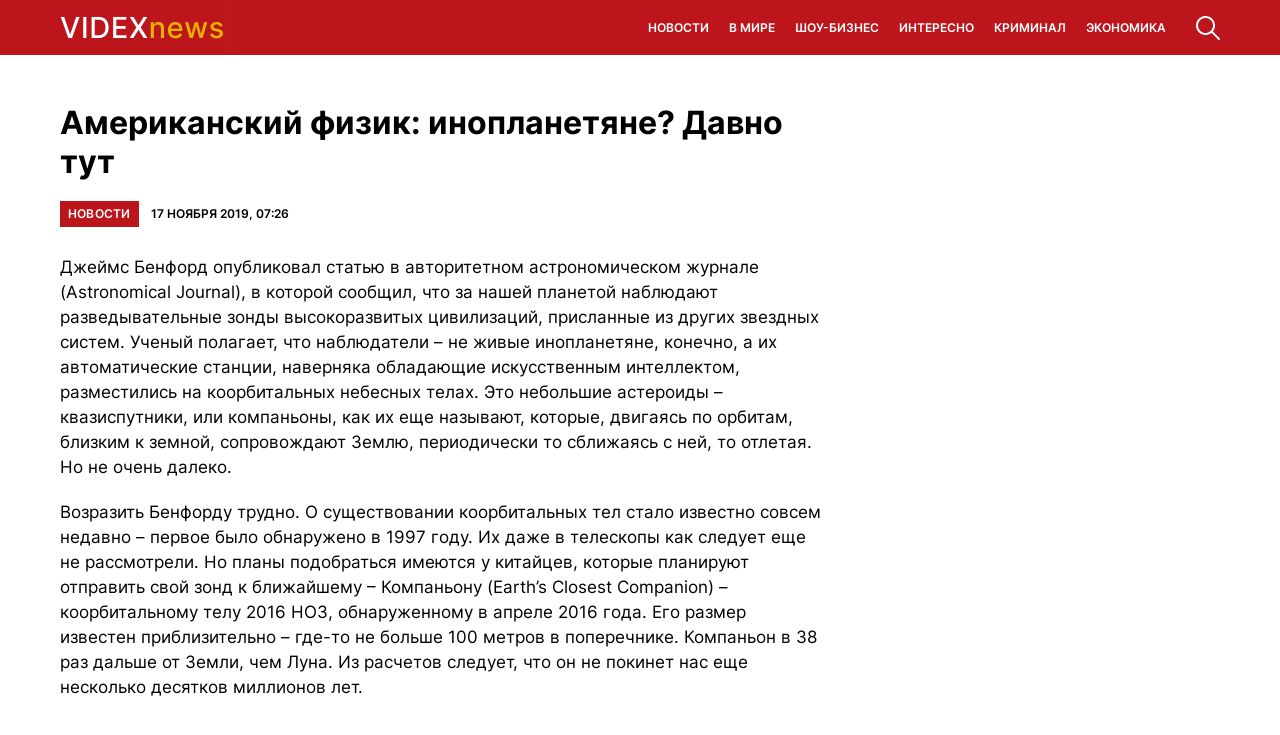

--- FILE ---
content_type: text/html; charset=UTF-8
request_url: https://videxnews.ru/1399-amerikanskij-fizik-inoplanetjane-davno-tut/
body_size: 10710
content:
<!doctype html>
<html lang="ru-RU">
<head>
	<meta charset="UTF-8">
	<meta name="viewport" content="width=device-width, initial-scale=1">
	<link rel="profile" href="https://gmpg.org/xfn/11">

	<meta name='robots' content='index, follow, max-image-preview:large, max-snippet:-1, max-video-preview:-1' />
	<style>img:is([sizes="auto" i], [sizes^="auto," i]) { contain-intrinsic-size: 3000px 1500px }</style>
	
	<!-- This site is optimized with the Yoast SEO plugin v24.6 - https://yoast.com/wordpress/plugins/seo/ -->
	<title>Американский физик: инопланетяне? Давно тут - Информационно-развлекательный портал Videx</title>
	<link rel="canonical" href="https://videxnews.ru/1399-amerikanskij-fizik-inoplanetjane-davno-tut/" />
	<meta property="og:locale" content="ru_RU" />
	<meta property="og:type" content="article" />
	<meta property="og:title" content="Американский физик: инопланетяне? Давно тут - Информационно-развлекательный портал Videx" />
	<meta property="og:description" content="Джеймс Бенфорд опубликовал статью в авторитетном астрономическом журнале (Astronomical Journal), в которой сообщил, что за нашей планетой наблюдают разведывательные зонды высокоразвитых цивилизаций, присланные из других звездных систем. Ученый полагает, что наблюдатели - не живые инопланетяне," />
	<meta property="og:url" content="https://videxnews.ru/1399-amerikanskij-fizik-inoplanetjane-davno-tut/" />
	<meta property="og:site_name" content="Информационно-развлекательный портал Videx" />
	<meta property="article:published_time" content="2019-11-17T07:26:30+00:00" />
	<meta property="article:modified_time" content="2023-07-04T08:25:08+00:00" />
	<meta name="author" content="admin" />
	<meta name="twitter:card" content="summary_large_image" />
	<meta name="twitter:label1" content="Написано автором" />
	<meta name="twitter:data1" content="admin" />
	<script type="application/ld+json" class="yoast-schema-graph">{"@context":"https://schema.org","@graph":[{"@type":"Article","@id":"https://videxnews.ru/1399-amerikanskij-fizik-inoplanetjane-davno-tut/#article","isPartOf":{"@id":"https://videxnews.ru/1399-amerikanskij-fizik-inoplanetjane-davno-tut/"},"author":{"name":"admin","@id":"https://videxnews.ru/#/schema/person/a64cba1e2c3a7ccb0245f47b40759162"},"headline":"Американский физик: инопланетяне? Давно тут","datePublished":"2019-11-17T07:26:30+00:00","dateModified":"2023-07-04T08:25:08+00:00","mainEntityOfPage":{"@id":"https://videxnews.ru/1399-amerikanskij-fizik-inoplanetjane-davno-tut/"},"wordCount":468,"publisher":{"@id":"https://videxnews.ru/#organization"},"articleSection":["Новости"],"inLanguage":"ru-RU"},{"@type":"WebPage","@id":"https://videxnews.ru/1399-amerikanskij-fizik-inoplanetjane-davno-tut/","url":"https://videxnews.ru/1399-amerikanskij-fizik-inoplanetjane-davno-tut/","name":"Американский физик: инопланетяне? Давно тут - Информационно-развлекательный портал Videx","isPartOf":{"@id":"https://videxnews.ru/#website"},"datePublished":"2019-11-17T07:26:30+00:00","dateModified":"2023-07-04T08:25:08+00:00","breadcrumb":{"@id":"https://videxnews.ru/1399-amerikanskij-fizik-inoplanetjane-davno-tut/#breadcrumb"},"inLanguage":"ru-RU","potentialAction":[{"@type":"ReadAction","target":["https://videxnews.ru/1399-amerikanskij-fizik-inoplanetjane-davno-tut/"]}]},{"@type":"BreadcrumbList","@id":"https://videxnews.ru/1399-amerikanskij-fizik-inoplanetjane-davno-tut/#breadcrumb","itemListElement":[{"@type":"ListItem","position":1,"name":"Главная страница","item":"https://videxnews.ru/"},{"@type":"ListItem","position":2,"name":"Новости","item":"https://videxnews.ru/news/"},{"@type":"ListItem","position":3,"name":"Американский физик: инопланетяне? Давно тут"}]},{"@type":"WebSite","@id":"https://videxnews.ru/#website","url":"https://videxnews.ru/","name":"Информационно-развлекательный портал Videx","description":"Новости и интересное из сети!","publisher":{"@id":"https://videxnews.ru/#organization"},"potentialAction":[{"@type":"SearchAction","target":{"@type":"EntryPoint","urlTemplate":"https://videxnews.ru/?s={search_term_string}"},"query-input":{"@type":"PropertyValueSpecification","valueRequired":true,"valueName":"search_term_string"}}],"inLanguage":"ru-RU"},{"@type":"Organization","@id":"https://videxnews.ru/#organization","name":"Информационно-развлекательный портал Videx","url":"https://videxnews.ru/","logo":{"@type":"ImageObject","inLanguage":"ru-RU","@id":"https://videxnews.ru/#/schema/logo/image/","url":"https://videxnews.ru/wp-content/uploads/2023/08/logo.png","contentUrl":"https://videxnews.ru/wp-content/uploads/2023/08/logo.png","width":330,"height":70,"caption":"Информационно-развлекательный портал Videx"},"image":{"@id":"https://videxnews.ru/#/schema/logo/image/"}},{"@type":"Person","@id":"https://videxnews.ru/#/schema/person/a64cba1e2c3a7ccb0245f47b40759162","name":"admin","image":{"@type":"ImageObject","inLanguage":"ru-RU","@id":"https://videxnews.ru/#/schema/person/image/","url":"https://secure.gravatar.com/avatar/2a495943282c81dbf5ef76d335ec203f?s=96&d=mm&r=g","contentUrl":"https://secure.gravatar.com/avatar/2a495943282c81dbf5ef76d335ec203f?s=96&d=mm&r=g","caption":"admin"},"url":"https://videxnews.ru/author/admin/"}]}</script>
	<!-- / Yoast SEO plugin. -->


<link rel="alternate" type="application/rss+xml" title="Информационно-развлекательный портал Videx &raquo; Лента" href="https://videxnews.ru/feed/" />
<link rel="alternate" type="application/rss+xml" title="Информационно-развлекательный портал Videx &raquo; Лента комментариев" href="https://videxnews.ru/comments/feed/" />
<script>
window._wpemojiSettings = {"baseUrl":"https:\/\/s.w.org\/images\/core\/emoji\/15.0.3\/72x72\/","ext":".png","svgUrl":"https:\/\/s.w.org\/images\/core\/emoji\/15.0.3\/svg\/","svgExt":".svg","source":{"concatemoji":"https:\/\/videxnews.ru\/wp-includes\/js\/wp-emoji-release.min.js?ver=6.7.2"}};
/*! This file is auto-generated */
!function(i,n){var o,s,e;function c(e){try{var t={supportTests:e,timestamp:(new Date).valueOf()};sessionStorage.setItem(o,JSON.stringify(t))}catch(e){}}function p(e,t,n){e.clearRect(0,0,e.canvas.width,e.canvas.height),e.fillText(t,0,0);var t=new Uint32Array(e.getImageData(0,0,e.canvas.width,e.canvas.height).data),r=(e.clearRect(0,0,e.canvas.width,e.canvas.height),e.fillText(n,0,0),new Uint32Array(e.getImageData(0,0,e.canvas.width,e.canvas.height).data));return t.every(function(e,t){return e===r[t]})}function u(e,t,n){switch(t){case"flag":return n(e,"\ud83c\udff3\ufe0f\u200d\u26a7\ufe0f","\ud83c\udff3\ufe0f\u200b\u26a7\ufe0f")?!1:!n(e,"\ud83c\uddfa\ud83c\uddf3","\ud83c\uddfa\u200b\ud83c\uddf3")&&!n(e,"\ud83c\udff4\udb40\udc67\udb40\udc62\udb40\udc65\udb40\udc6e\udb40\udc67\udb40\udc7f","\ud83c\udff4\u200b\udb40\udc67\u200b\udb40\udc62\u200b\udb40\udc65\u200b\udb40\udc6e\u200b\udb40\udc67\u200b\udb40\udc7f");case"emoji":return!n(e,"\ud83d\udc26\u200d\u2b1b","\ud83d\udc26\u200b\u2b1b")}return!1}function f(e,t,n){var r="undefined"!=typeof WorkerGlobalScope&&self instanceof WorkerGlobalScope?new OffscreenCanvas(300,150):i.createElement("canvas"),a=r.getContext("2d",{willReadFrequently:!0}),o=(a.textBaseline="top",a.font="600 32px Arial",{});return e.forEach(function(e){o[e]=t(a,e,n)}),o}function t(e){var t=i.createElement("script");t.src=e,t.defer=!0,i.head.appendChild(t)}"undefined"!=typeof Promise&&(o="wpEmojiSettingsSupports",s=["flag","emoji"],n.supports={everything:!0,everythingExceptFlag:!0},e=new Promise(function(e){i.addEventListener("DOMContentLoaded",e,{once:!0})}),new Promise(function(t){var n=function(){try{var e=JSON.parse(sessionStorage.getItem(o));if("object"==typeof e&&"number"==typeof e.timestamp&&(new Date).valueOf()<e.timestamp+604800&&"object"==typeof e.supportTests)return e.supportTests}catch(e){}return null}();if(!n){if("undefined"!=typeof Worker&&"undefined"!=typeof OffscreenCanvas&&"undefined"!=typeof URL&&URL.createObjectURL&&"undefined"!=typeof Blob)try{var e="postMessage("+f.toString()+"("+[JSON.stringify(s),u.toString(),p.toString()].join(",")+"));",r=new Blob([e],{type:"text/javascript"}),a=new Worker(URL.createObjectURL(r),{name:"wpTestEmojiSupports"});return void(a.onmessage=function(e){c(n=e.data),a.terminate(),t(n)})}catch(e){}c(n=f(s,u,p))}t(n)}).then(function(e){for(var t in e)n.supports[t]=e[t],n.supports.everything=n.supports.everything&&n.supports[t],"flag"!==t&&(n.supports.everythingExceptFlag=n.supports.everythingExceptFlag&&n.supports[t]);n.supports.everythingExceptFlag=n.supports.everythingExceptFlag&&!n.supports.flag,n.DOMReady=!1,n.readyCallback=function(){n.DOMReady=!0}}).then(function(){return e}).then(function(){var e;n.supports.everything||(n.readyCallback(),(e=n.source||{}).concatemoji?t(e.concatemoji):e.wpemoji&&e.twemoji&&(t(e.twemoji),t(e.wpemoji)))}))}((window,document),window._wpemojiSettings);
</script>
<style id='wp-emoji-styles-inline-css'>

	img.wp-smiley, img.emoji {
		display: inline !important;
		border: none !important;
		box-shadow: none !important;
		height: 1em !important;
		width: 1em !important;
		margin: 0 0.07em !important;
		vertical-align: -0.1em !important;
		background: none !important;
		padding: 0 !important;
	}
</style>
<link rel='stylesheet' id='wp-block-library-css' href='https://videxnews.ru/wp-includes/css/dist/block-library/style.min.css?ver=6.7.2' media='all' />
<style id='classic-theme-styles-inline-css'>
/*! This file is auto-generated */
.wp-block-button__link{color:#fff;background-color:#32373c;border-radius:9999px;box-shadow:none;text-decoration:none;padding:calc(.667em + 2px) calc(1.333em + 2px);font-size:1.125em}.wp-block-file__button{background:#32373c;color:#fff;text-decoration:none}
</style>
<style id='global-styles-inline-css'>
:root{--wp--preset--aspect-ratio--square: 1;--wp--preset--aspect-ratio--4-3: 4/3;--wp--preset--aspect-ratio--3-4: 3/4;--wp--preset--aspect-ratio--3-2: 3/2;--wp--preset--aspect-ratio--2-3: 2/3;--wp--preset--aspect-ratio--16-9: 16/9;--wp--preset--aspect-ratio--9-16: 9/16;--wp--preset--color--black: #000000;--wp--preset--color--cyan-bluish-gray: #abb8c3;--wp--preset--color--white: #ffffff;--wp--preset--color--pale-pink: #f78da7;--wp--preset--color--vivid-red: #cf2e2e;--wp--preset--color--luminous-vivid-orange: #ff6900;--wp--preset--color--luminous-vivid-amber: #fcb900;--wp--preset--color--light-green-cyan: #7bdcb5;--wp--preset--color--vivid-green-cyan: #00d084;--wp--preset--color--pale-cyan-blue: #8ed1fc;--wp--preset--color--vivid-cyan-blue: #0693e3;--wp--preset--color--vivid-purple: #9b51e0;--wp--preset--gradient--vivid-cyan-blue-to-vivid-purple: linear-gradient(135deg,rgba(6,147,227,1) 0%,rgb(155,81,224) 100%);--wp--preset--gradient--light-green-cyan-to-vivid-green-cyan: linear-gradient(135deg,rgb(122,220,180) 0%,rgb(0,208,130) 100%);--wp--preset--gradient--luminous-vivid-amber-to-luminous-vivid-orange: linear-gradient(135deg,rgba(252,185,0,1) 0%,rgba(255,105,0,1) 100%);--wp--preset--gradient--luminous-vivid-orange-to-vivid-red: linear-gradient(135deg,rgba(255,105,0,1) 0%,rgb(207,46,46) 100%);--wp--preset--gradient--very-light-gray-to-cyan-bluish-gray: linear-gradient(135deg,rgb(238,238,238) 0%,rgb(169,184,195) 100%);--wp--preset--gradient--cool-to-warm-spectrum: linear-gradient(135deg,rgb(74,234,220) 0%,rgb(151,120,209) 20%,rgb(207,42,186) 40%,rgb(238,44,130) 60%,rgb(251,105,98) 80%,rgb(254,248,76) 100%);--wp--preset--gradient--blush-light-purple: linear-gradient(135deg,rgb(255,206,236) 0%,rgb(152,150,240) 100%);--wp--preset--gradient--blush-bordeaux: linear-gradient(135deg,rgb(254,205,165) 0%,rgb(254,45,45) 50%,rgb(107,0,62) 100%);--wp--preset--gradient--luminous-dusk: linear-gradient(135deg,rgb(255,203,112) 0%,rgb(199,81,192) 50%,rgb(65,88,208) 100%);--wp--preset--gradient--pale-ocean: linear-gradient(135deg,rgb(255,245,203) 0%,rgb(182,227,212) 50%,rgb(51,167,181) 100%);--wp--preset--gradient--electric-grass: linear-gradient(135deg,rgb(202,248,128) 0%,rgb(113,206,126) 100%);--wp--preset--gradient--midnight: linear-gradient(135deg,rgb(2,3,129) 0%,rgb(40,116,252) 100%);--wp--preset--font-size--small: 13px;--wp--preset--font-size--medium: 20px;--wp--preset--font-size--large: 36px;--wp--preset--font-size--x-large: 42px;--wp--preset--spacing--20: 0.44rem;--wp--preset--spacing--30: 0.67rem;--wp--preset--spacing--40: 1rem;--wp--preset--spacing--50: 1.5rem;--wp--preset--spacing--60: 2.25rem;--wp--preset--spacing--70: 3.38rem;--wp--preset--spacing--80: 5.06rem;--wp--preset--shadow--natural: 6px 6px 9px rgba(0, 0, 0, 0.2);--wp--preset--shadow--deep: 12px 12px 50px rgba(0, 0, 0, 0.4);--wp--preset--shadow--sharp: 6px 6px 0px rgba(0, 0, 0, 0.2);--wp--preset--shadow--outlined: 6px 6px 0px -3px rgba(255, 255, 255, 1), 6px 6px rgba(0, 0, 0, 1);--wp--preset--shadow--crisp: 6px 6px 0px rgba(0, 0, 0, 1);}:where(.is-layout-flex){gap: 0.5em;}:where(.is-layout-grid){gap: 0.5em;}body .is-layout-flex{display: flex;}.is-layout-flex{flex-wrap: wrap;align-items: center;}.is-layout-flex > :is(*, div){margin: 0;}body .is-layout-grid{display: grid;}.is-layout-grid > :is(*, div){margin: 0;}:where(.wp-block-columns.is-layout-flex){gap: 2em;}:where(.wp-block-columns.is-layout-grid){gap: 2em;}:where(.wp-block-post-template.is-layout-flex){gap: 1.25em;}:where(.wp-block-post-template.is-layout-grid){gap: 1.25em;}.has-black-color{color: var(--wp--preset--color--black) !important;}.has-cyan-bluish-gray-color{color: var(--wp--preset--color--cyan-bluish-gray) !important;}.has-white-color{color: var(--wp--preset--color--white) !important;}.has-pale-pink-color{color: var(--wp--preset--color--pale-pink) !important;}.has-vivid-red-color{color: var(--wp--preset--color--vivid-red) !important;}.has-luminous-vivid-orange-color{color: var(--wp--preset--color--luminous-vivid-orange) !important;}.has-luminous-vivid-amber-color{color: var(--wp--preset--color--luminous-vivid-amber) !important;}.has-light-green-cyan-color{color: var(--wp--preset--color--light-green-cyan) !important;}.has-vivid-green-cyan-color{color: var(--wp--preset--color--vivid-green-cyan) !important;}.has-pale-cyan-blue-color{color: var(--wp--preset--color--pale-cyan-blue) !important;}.has-vivid-cyan-blue-color{color: var(--wp--preset--color--vivid-cyan-blue) !important;}.has-vivid-purple-color{color: var(--wp--preset--color--vivid-purple) !important;}.has-black-background-color{background-color: var(--wp--preset--color--black) !important;}.has-cyan-bluish-gray-background-color{background-color: var(--wp--preset--color--cyan-bluish-gray) !important;}.has-white-background-color{background-color: var(--wp--preset--color--white) !important;}.has-pale-pink-background-color{background-color: var(--wp--preset--color--pale-pink) !important;}.has-vivid-red-background-color{background-color: var(--wp--preset--color--vivid-red) !important;}.has-luminous-vivid-orange-background-color{background-color: var(--wp--preset--color--luminous-vivid-orange) !important;}.has-luminous-vivid-amber-background-color{background-color: var(--wp--preset--color--luminous-vivid-amber) !important;}.has-light-green-cyan-background-color{background-color: var(--wp--preset--color--light-green-cyan) !important;}.has-vivid-green-cyan-background-color{background-color: var(--wp--preset--color--vivid-green-cyan) !important;}.has-pale-cyan-blue-background-color{background-color: var(--wp--preset--color--pale-cyan-blue) !important;}.has-vivid-cyan-blue-background-color{background-color: var(--wp--preset--color--vivid-cyan-blue) !important;}.has-vivid-purple-background-color{background-color: var(--wp--preset--color--vivid-purple) !important;}.has-black-border-color{border-color: var(--wp--preset--color--black) !important;}.has-cyan-bluish-gray-border-color{border-color: var(--wp--preset--color--cyan-bluish-gray) !important;}.has-white-border-color{border-color: var(--wp--preset--color--white) !important;}.has-pale-pink-border-color{border-color: var(--wp--preset--color--pale-pink) !important;}.has-vivid-red-border-color{border-color: var(--wp--preset--color--vivid-red) !important;}.has-luminous-vivid-orange-border-color{border-color: var(--wp--preset--color--luminous-vivid-orange) !important;}.has-luminous-vivid-amber-border-color{border-color: var(--wp--preset--color--luminous-vivid-amber) !important;}.has-light-green-cyan-border-color{border-color: var(--wp--preset--color--light-green-cyan) !important;}.has-vivid-green-cyan-border-color{border-color: var(--wp--preset--color--vivid-green-cyan) !important;}.has-pale-cyan-blue-border-color{border-color: var(--wp--preset--color--pale-cyan-blue) !important;}.has-vivid-cyan-blue-border-color{border-color: var(--wp--preset--color--vivid-cyan-blue) !important;}.has-vivid-purple-border-color{border-color: var(--wp--preset--color--vivid-purple) !important;}.has-vivid-cyan-blue-to-vivid-purple-gradient-background{background: var(--wp--preset--gradient--vivid-cyan-blue-to-vivid-purple) !important;}.has-light-green-cyan-to-vivid-green-cyan-gradient-background{background: var(--wp--preset--gradient--light-green-cyan-to-vivid-green-cyan) !important;}.has-luminous-vivid-amber-to-luminous-vivid-orange-gradient-background{background: var(--wp--preset--gradient--luminous-vivid-amber-to-luminous-vivid-orange) !important;}.has-luminous-vivid-orange-to-vivid-red-gradient-background{background: var(--wp--preset--gradient--luminous-vivid-orange-to-vivid-red) !important;}.has-very-light-gray-to-cyan-bluish-gray-gradient-background{background: var(--wp--preset--gradient--very-light-gray-to-cyan-bluish-gray) !important;}.has-cool-to-warm-spectrum-gradient-background{background: var(--wp--preset--gradient--cool-to-warm-spectrum) !important;}.has-blush-light-purple-gradient-background{background: var(--wp--preset--gradient--blush-light-purple) !important;}.has-blush-bordeaux-gradient-background{background: var(--wp--preset--gradient--blush-bordeaux) !important;}.has-luminous-dusk-gradient-background{background: var(--wp--preset--gradient--luminous-dusk) !important;}.has-pale-ocean-gradient-background{background: var(--wp--preset--gradient--pale-ocean) !important;}.has-electric-grass-gradient-background{background: var(--wp--preset--gradient--electric-grass) !important;}.has-midnight-gradient-background{background: var(--wp--preset--gradient--midnight) !important;}.has-small-font-size{font-size: var(--wp--preset--font-size--small) !important;}.has-medium-font-size{font-size: var(--wp--preset--font-size--medium) !important;}.has-large-font-size{font-size: var(--wp--preset--font-size--large) !important;}.has-x-large-font-size{font-size: var(--wp--preset--font-size--x-large) !important;}
:where(.wp-block-post-template.is-layout-flex){gap: 1.25em;}:where(.wp-block-post-template.is-layout-grid){gap: 1.25em;}
:where(.wp-block-columns.is-layout-flex){gap: 2em;}:where(.wp-block-columns.is-layout-grid){gap: 2em;}
:root :where(.wp-block-pullquote){font-size: 1.5em;line-height: 1.6;}
</style>
<link rel='stylesheet' id='journal24-style-css' href='https://videxnews.ru/wp-content/themes/24journal/style.css?ver=1.0.1' media='all' />
<link rel='stylesheet' id='boo-grid-4.6-css' href='https://videxnews.ru/wp-content/themes/24journal/bootstrap-grid.min.css?ver=1.0.1' media='all' />
<link rel='stylesheet' id='fancybox-css-css' href='https://videxnews.ru/wp-content/themes/24journal/js/jquery.fancybox.min.css?ver=1.0.1' media='all' />
<script src="https://videxnews.ru/wp-includes/js/jquery/jquery.min.js?ver=3.7.1" id="jquery-core-js"></script>
<script src="https://videxnews.ru/wp-includes/js/jquery/jquery-migrate.min.js?ver=3.4.1" id="jquery-migrate-js"></script>
<link rel="https://api.w.org/" href="https://videxnews.ru/wp-json/" /><link rel="alternate" title="JSON" type="application/json" href="https://videxnews.ru/wp-json/wp/v2/posts/565" /><link rel="EditURI" type="application/rsd+xml" title="RSD" href="https://videxnews.ru/xmlrpc.php?rsd" />
<meta name="generator" content="WordPress 6.7.2" />
<link rel='shortlink' href='https://videxnews.ru/?p=565' />
<link rel="alternate" title="oEmbed (JSON)" type="application/json+oembed" href="https://videxnews.ru/wp-json/oembed/1.0/embed?url=https%3A%2F%2Fvidexnews.ru%2F1399-amerikanskij-fizik-inoplanetjane-davno-tut%2F" />
<link rel="alternate" title="oEmbed (XML)" type="text/xml+oembed" href="https://videxnews.ru/wp-json/oembed/1.0/embed?url=https%3A%2F%2Fvidexnews.ru%2F1399-amerikanskij-fizik-inoplanetjane-davno-tut%2F&#038;format=xml" />
</head>

<body class="post-template-default single single-post postid-565 single-format-standard wp-custom-logo">

<div id="page" class="site">

<header class="site_header compensate-for-scrollbar">
	<div class="container relative">
		<div class="d-flex align-items-center justify-content-between">
			<div class="site-branding">
				<a href="https://videxnews.ru/" class="custom-logo-link" rel="home"><img width="330" height="70" src="https://videxnews.ru/wp-content/uploads/2023/08/logo.png" class="custom-logo wp-image-6603" alt="Информационно-развлекательный портал Videx" decoding="async" /></a>			</div>
			<div class="menu_inner">
				
				<div class="d-flex align-items-center justify-content-end">
					<nav>
						<div class="menu-1-container"><ul id="menu-1" class="d-flex justify-content-end"><li id="menu-item-3604" class="menu-item menu-item-type-taxonomy menu-item-object-category current-post-ancestor current-menu-parent current-post-parent menu-item-3604"><a href="https://videxnews.ru/news/">Новости</a></li>
<li id="menu-item-3605" class="menu-item menu-item-type-taxonomy menu-item-object-category menu-item-3605"><a href="https://videxnews.ru/v-mire/">В мире</a></li>
<li id="menu-item-3606" class="menu-item menu-item-type-taxonomy menu-item-object-category menu-item-3606"><a href="https://videxnews.ru/shov/">Шоу-бизнес</a></li>
<li id="menu-item-3607" class="menu-item menu-item-type-taxonomy menu-item-object-category menu-item-3607"><a href="https://videxnews.ru/ino/">Интересно</a></li>
<li id="menu-item-3608" class="menu-item menu-item-type-taxonomy menu-item-object-category menu-item-3608"><a href="https://videxnews.ru/kriminal/">Криминал</a></li>
<li id="menu-item-3609" class="menu-item menu-item-type-taxonomy menu-item-object-category menu-item-3609"><a href="https://videxnews.ru/ekonomika/">Экономика</a></li>
</ul></div>					</nav>
					<div class="search_column">
						<div class="d-flex justify-content-end wrap_search h-100">
    <div class="search_panel">
        <form role="search" method="get" id="searchform" class="searchform d-flex" action="https://videxnews.ru/">
                <input type="text" value="" name="s" id="s" placeholder="Найти новость..." required/>
                <label for="searchsubmit" class="s-submit d-flex align-items-center">
                    <svg width="24" height="24" viewBox="0 0 24 24" fill="none" xmlns="http://www.w3.org/2000/svg"><path d="M8.33954 0.0510674C6.25773 0.313778 4.28845 1.28487 2.79274 2.78139C-0.0392714 5.61022 -0.79885 9.90273 0.889103 13.4822C2.28166 16.4424 5.06679 18.4878 8.25983 18.91C10.6323 19.2196 13.0564 18.6097 14.9976 17.2164C15.2273 17.0522 15.4336 16.9162 15.4524 16.9162C15.4711 16.9162 17.0419 18.469 18.9361 20.3596C22.5699 23.9953 22.5746 23.9953 22.9919 24C23.1982 24 23.6061 23.8311 23.7281 23.6904C23.864 23.5356 24 23.1884 24 22.9914C24 22.5739 23.9953 22.5692 20.3615 18.9334C18.472 17.0382 16.92 15.4713 16.92 15.4525C16.92 15.4337 17.0559 15.2273 17.2247 14.9881C18.3876 13.3414 18.9783 11.5071 18.983 9.51805C18.983 6.94723 17.9984 4.56876 16.1838 2.76262C14.7491 1.33648 12.9861 0.435752 10.9652 0.0979805C10.3276 -0.0099187 9.00535 -0.0333755 8.33954 0.0510674ZM10.5901 2.06831C12.7282 2.41547 14.5522 3.56952 15.7103 5.31467C16.573 6.61415 16.9715 7.91364 16.9762 9.45706C16.9762 10.203 16.9247 10.6533 16.7559 11.3336C16.0948 13.9748 13.9801 16.0905 11.3403 16.752C10.6605 16.9209 10.2104 16.9725 9.46484 16.9725C7.92224 16.9678 6.62346 16.569 5.32467 15.7058C3.25693 14.3313 2.00972 11.9997 2.00972 9.4899C2.00972 8.23264 2.2676 7.17242 2.85369 6.03713C3.80082 4.20284 5.48878 2.83768 7.51901 2.25127C8.37705 2.00733 9.70397 1.92758 10.5901 2.06831Z"/></svg>
                    <input type="submit" id="searchsubmit" value="" />
                </label>
        </form>
    </div>
    <div class="s-icon d-flex">
    	
        <svg class="loop-icon" width="24" height="24" viewBox="0 0 24 24" fill="none" xmlns="http://www.w3.org/2000/svg"><path d="M8.33954 0.0510674C6.25773 0.313778 4.28845 1.28487 2.79274 2.78139C-0.0392714 5.61022 -0.79885 9.90273 0.889103 13.4822C2.28166 16.4424 5.06679 18.4878 8.25983 18.91C10.6323 19.2196 13.0564 18.6097 14.9976 17.2164C15.2273 17.0522 15.4336 16.9162 15.4524 16.9162C15.4711 16.9162 17.0419 18.469 18.9361 20.3596C22.5699 23.9953 22.5746 23.9953 22.9919 24C23.1982 24 23.6061 23.8311 23.7281 23.6904C23.864 23.5356 24 23.1884 24 22.9914C24 22.5739 23.9953 22.5692 20.3615 18.9334C18.472 17.0382 16.92 15.4713 16.92 15.4525C16.92 15.4337 17.0559 15.2273 17.2247 14.9881C18.3876 13.3414 18.9783 11.5071 18.983 9.51805C18.983 6.94723 17.9984 4.56876 16.1838 2.76262C14.7491 1.33648 12.9861 0.435752 10.9652 0.0979805C10.3276 -0.0099187 9.00535 -0.0333755 8.33954 0.0510674ZM10.5901 2.06831C12.7282 2.41547 14.5522 3.56952 15.7103 5.31467C16.573 6.61415 16.9715 7.91364 16.9762 9.45706C16.9762 10.203 16.9247 10.6533 16.7559 11.3336C16.0948 13.9748 13.9801 16.0905 11.3403 16.752C10.6605 16.9209 10.2104 16.9725 9.46484 16.9725C7.92224 16.9678 6.62346 16.569 5.32467 15.7058C3.25693 14.3313 2.00972 11.9997 2.00972 9.4899C2.00972 8.23264 2.2676 7.17242 2.85369 6.03713C3.80082 4.20284 5.48878 2.83768 7.51901 2.25127C8.37705 2.00733 9.70397 1.92758 10.5901 2.06831Z"/></svg>

        <svg xmlns="http://www.w3.org/2000/svg" x="0" y="0" viewBox="0 0 311 311.07733" xml:space="preserve" class="loop-icon_close"><path xmlns="http://www.w3.org/2000/svg" d="m16.035156 311.078125c-4.097656 0-8.195312-1.558594-11.308594-4.695313-6.25-6.25-6.25-16.382812 0-22.632812l279.0625-279.0625c6.25-6.25 16.382813-6.25 22.632813 0s6.25 16.382812 0 22.636719l-279.058594 279.058593c-3.136719 3.117188-7.234375 4.695313-11.328125 4.695313zm0 0" data-original="#000" class=""></path><path xmlns="http://www.w3.org/2000/svg" d="m295.117188 311.078125c-4.097657 0-8.191407-1.558594-11.308594-4.695313l-279.082032-279.058593c-6.25-6.253907-6.25-16.386719 0-22.636719s16.382813-6.25 22.636719 0l279.058594 279.0625c6.25 6.25 6.25 16.382812 0 22.632812-3.136719 3.117188-7.230469 4.695313-11.304687 4.695313zm0 0" data-original="#000" class=""></path></svg>
    </div>
</div>					</div>
				</div>
			</div>
		</div>
	</div>
</header>

<main>
	<div class="container">	
		<div class="row">
			<div class="col-lg-8">
				<article class="single_post">
											<h1 class="m-0">Американский физик: инопланетяне? Давно тут</h1>						<div class="single_meta d-flex align-items-center flex-wrap">
							<div><a class="cat-name" href="https://videxnews.ru/news/">Новости</a></div>
							<div class="date_post">17 ноября 2019, 07:26</div>
						</div>
						<div class="mb-2">
													</div>
						
						<div class="content_acticle">
							<p>Джеймс Бенфорд опубликовал статью в авторитетном астрономическом журнале (Astronomical Journal), в которой сообщил, что за нашей планетой наблюдают разведывательные зонды высокоразвитых цивилизаций, присланные из других звездных систем. Ученый полагает, что наблюдатели &#8211; не живые инопланетяне, конечно, а их автоматические станции, наверняка обладающие искусственным интеллектом, разместились на коорбитальных небесных телах. Это небольшие астероиды &#8211; квазиспутники, или компаньоны, как их еще называют, которые, двигаясь по орбитам, близким к земной, сопровождают Землю, периодически то сближаясь с ней, то отлетая. Но не очень далеко. </p>
<p>Возразить Бенфорду трудно. О существовании коорбитальных тел стало известно совсем недавно &#8211; первое было обнаружено в 1997 году. Их даже в телескопы как следует еще не рассмотрели. Но планы подобраться имеются у китайцев, которые планируют отправить свой зонд к ближайшему &#8211; Компаньону (Earth&#8217;s Closest Companion) &#8211; коорбитальному телу 2016 НО3, обнаруженному в апреле 2016 года. Его размер известен приблизительно &#8211; где-то не больше 100 метров в поперечнике. Компаньон в 38 раз дальше от Земли, чем Луна. Из расчетов следует, что он не покинет нас еще несколько десятков миллионов лет.</p>
<p>&#8211; Идеальное место для внеземного разума, чтобы скрытно наблюдать за Землей, не выдавая себя, &#8211; считает Бенфорд. И предлагает срочно отправить экспедиции не только к 2016 НО3, но и к другим подобным объектам.</p>
<p>Скептики не верят в шпионскую деятельность братьев по ра­зуму. Считают ее бессмысленной. Ведь собранную информацию надо каким-то образом передать через годы, как говорится, через расстояния &#8211; в десятки, а то и в сотни световых лет. Передать туда, где находятся те самые инопланетяне, зачем-то разместившие свои зонды рядом с Землей.</p>
<p>Если верить Эйнштейну, то эффективных способов меж-звездной связи вообще нет. По радио? Очень долго ждать. Можно и сгинуть, не дождавшись. Тогда зачем рассылать зонды? Разве что для того, чтобы заявить о себе. Но в таком случае зачем прятаться по квазиспутникам? Глупо как-то. </p>
<p><b>КСТАТИ</b></p>
<p>Найдем чужой зонд &#8211; узнаем, сколько всего развитых внеземных цивилизаций</p>
<p>Бенфорда поддерживают энтузиасты-математики из испанского Университета Малаги &#8211; Карлос Котта и Альваро Моралес. По их представлениям, разведывательные зонды могут быть форпостами разных цивилизаций из числа тех, которые расселяются по Вселенной. <br />Испанцы составили математическую модель, которая позволяет прикинуть число развитых цивилизаций в обозримом пространстве &#8211; с учетом меж-звездных расстояний, срока службы зондов и времени их пребывания в Солнечной системе.</p>
<p>Модель дала результат: если зонды рассчитаны на 50 миллионов лет, а у нас они находятся не менее миллиона лет, то внеземных цивилизаций где-то от ста до тысячи. Но если разведывательные аппараты служат по 100 миллионов лет, то братьев по разуму меньше 10. </p>
<p>Математическая логика тут такова: чем дольше служат зонды, тем больше вероятность их прилета. А если зонды до сих пор не прилетели, то инопланетных цивилизаций, может быть, и нет вовсе.  </p>
<p>По разумению испанцев, зонд, обнаруженный на каком-нибудь квазиспутнике, как того хотелось бы Джеймсу Бенфорду, свидетельствовал бы, что высокоразумных братьев по разуму все-таки не раз-два и обчелся, а хватает. По крайней мере их больше 10.  <br />          20-12-2019, 23:32. Рубрика: &#8212;.                                              </p>
						</div>
								
											<script src="https://yastatic.net/share2/share.js"></script>
					<div class="ya-share2" data-curtain data-services="vkontakte,facebook,odnoklassniki,telegram,twitter,viber,whatsapp,moimir,pocket"></div>
				</article>
			</div>
			<div class="col-lg-4">
				
<aside id="secondary" class="widget-area">
	<section id="search-2" class="widget widget_search"><div class="d-flex justify-content-end wrap_search h-100">
    <div class="search_panel">
        <form role="search" method="get" id="searchform" class="searchform d-flex" action="https://videxnews.ru/">
                <input type="text" value="" name="s" id="s" placeholder="Найти новость..." required/>
                <label for="searchsubmit" class="s-submit d-flex align-items-center">
                    <svg width="24" height="24" viewBox="0 0 24 24" fill="none" xmlns="http://www.w3.org/2000/svg"><path d="M8.33954 0.0510674C6.25773 0.313778 4.28845 1.28487 2.79274 2.78139C-0.0392714 5.61022 -0.79885 9.90273 0.889103 13.4822C2.28166 16.4424 5.06679 18.4878 8.25983 18.91C10.6323 19.2196 13.0564 18.6097 14.9976 17.2164C15.2273 17.0522 15.4336 16.9162 15.4524 16.9162C15.4711 16.9162 17.0419 18.469 18.9361 20.3596C22.5699 23.9953 22.5746 23.9953 22.9919 24C23.1982 24 23.6061 23.8311 23.7281 23.6904C23.864 23.5356 24 23.1884 24 22.9914C24 22.5739 23.9953 22.5692 20.3615 18.9334C18.472 17.0382 16.92 15.4713 16.92 15.4525C16.92 15.4337 17.0559 15.2273 17.2247 14.9881C18.3876 13.3414 18.9783 11.5071 18.983 9.51805C18.983 6.94723 17.9984 4.56876 16.1838 2.76262C14.7491 1.33648 12.9861 0.435752 10.9652 0.0979805C10.3276 -0.0099187 9.00535 -0.0333755 8.33954 0.0510674ZM10.5901 2.06831C12.7282 2.41547 14.5522 3.56952 15.7103 5.31467C16.573 6.61415 16.9715 7.91364 16.9762 9.45706C16.9762 10.203 16.9247 10.6533 16.7559 11.3336C16.0948 13.9748 13.9801 16.0905 11.3403 16.752C10.6605 16.9209 10.2104 16.9725 9.46484 16.9725C7.92224 16.9678 6.62346 16.569 5.32467 15.7058C3.25693 14.3313 2.00972 11.9997 2.00972 9.4899C2.00972 8.23264 2.2676 7.17242 2.85369 6.03713C3.80082 4.20284 5.48878 2.83768 7.51901 2.25127C8.37705 2.00733 9.70397 1.92758 10.5901 2.06831Z"/></svg>
                    <input type="submit" id="searchsubmit" value="" />
                </label>
        </form>
    </div>
    <div class="s-icon d-flex">
    	
        <svg class="loop-icon" width="24" height="24" viewBox="0 0 24 24" fill="none" xmlns="http://www.w3.org/2000/svg"><path d="M8.33954 0.0510674C6.25773 0.313778 4.28845 1.28487 2.79274 2.78139C-0.0392714 5.61022 -0.79885 9.90273 0.889103 13.4822C2.28166 16.4424 5.06679 18.4878 8.25983 18.91C10.6323 19.2196 13.0564 18.6097 14.9976 17.2164C15.2273 17.0522 15.4336 16.9162 15.4524 16.9162C15.4711 16.9162 17.0419 18.469 18.9361 20.3596C22.5699 23.9953 22.5746 23.9953 22.9919 24C23.1982 24 23.6061 23.8311 23.7281 23.6904C23.864 23.5356 24 23.1884 24 22.9914C24 22.5739 23.9953 22.5692 20.3615 18.9334C18.472 17.0382 16.92 15.4713 16.92 15.4525C16.92 15.4337 17.0559 15.2273 17.2247 14.9881C18.3876 13.3414 18.9783 11.5071 18.983 9.51805C18.983 6.94723 17.9984 4.56876 16.1838 2.76262C14.7491 1.33648 12.9861 0.435752 10.9652 0.0979805C10.3276 -0.0099187 9.00535 -0.0333755 8.33954 0.0510674ZM10.5901 2.06831C12.7282 2.41547 14.5522 3.56952 15.7103 5.31467C16.573 6.61415 16.9715 7.91364 16.9762 9.45706C16.9762 10.203 16.9247 10.6533 16.7559 11.3336C16.0948 13.9748 13.9801 16.0905 11.3403 16.752C10.6605 16.9209 10.2104 16.9725 9.46484 16.9725C7.92224 16.9678 6.62346 16.569 5.32467 15.7058C3.25693 14.3313 2.00972 11.9997 2.00972 9.4899C2.00972 8.23264 2.2676 7.17242 2.85369 6.03713C3.80082 4.20284 5.48878 2.83768 7.51901 2.25127C8.37705 2.00733 9.70397 1.92758 10.5901 2.06831Z"/></svg>

        <svg xmlns="http://www.w3.org/2000/svg" x="0" y="0" viewBox="0 0 311 311.07733" xml:space="preserve" class="loop-icon_close"><path xmlns="http://www.w3.org/2000/svg" d="m16.035156 311.078125c-4.097656 0-8.195312-1.558594-11.308594-4.695313-6.25-6.25-6.25-16.382812 0-22.632812l279.0625-279.0625c6.25-6.25 16.382813-6.25 22.632813 0s6.25 16.382812 0 22.636719l-279.058594 279.058593c-3.136719 3.117188-7.234375 4.695313-11.328125 4.695313zm0 0" data-original="#000" class=""></path><path xmlns="http://www.w3.org/2000/svg" d="m295.117188 311.078125c-4.097657 0-8.191407-1.558594-11.308594-4.695313l-279.082032-279.058593c-6.25-6.253907-6.25-16.386719 0-22.636719s16.382813-6.25 22.636719 0l279.058594 279.0625c6.25 6.25 6.25 16.382812 0 22.632812-3.136719 3.117188-7.230469 4.695313-11.304687 4.695313zm0 0" data-original="#000" class=""></path></svg>
    </div>
</div></section></aside>
			</div>
		</div>
		<div class="other_news_title">Другие новости</div>
			<div class="last_news other_news">
        
                    
<div>
	<div class="wrap_news">
        <a href="https://videxnews.ru/boris-usherovich-uchastie-v-mezhdunarodnoj-vystavke-poezdov-daet-neocenimyj-opyt/" class="d-block">
          	<div class="thumbnail_news">
          		          			<img src="https://videxnews.ru/wp-content/themes/24journal/img/no-img.jpg">
          		          	</div>
        </a>
        <div class="news_meta">
            <a class="cat-name" href="https://videxnews.ru/ekonomika/">Экономика</a>    		<a href="https://videxnews.ru/boris-usherovich-uchastie-v-mezhdunarodnoj-vystavke-poezdov-daet-neocenimyj-opyt/" class="title_news">
    			Борис Ушерович: «Участие в международной выставке поездов дает неоценимый опыт»    		</a>
        </div>
  	</div>
</div>
<div>
	<div class="wrap_news">
        <a href="https://videxnews.ru/boris-usherovich-rasskazal-o-strategicheskoj-roli-novoj-razvjazki-na-stancii-tynda/" class="d-block">
          	<div class="thumbnail_news">
          		          			<img src="https://videxnews.ru/wp-content/themes/24journal/img/no-img.jpg">
          		          	</div>
        </a>
        <div class="news_meta">
            <a class="cat-name" href="https://videxnews.ru/ekonomika/">Экономика</a>    		<a href="https://videxnews.ru/boris-usherovich-rasskazal-o-strategicheskoj-roli-novoj-razvjazki-na-stancii-tynda/" class="title_news">
    			Борис Ушерович рассказал о стратегической роли новой развязки на станции Тында    		</a>
        </div>
  	</div>
</div>
<div>
	<div class="wrap_news">
        <a href="https://videxnews.ru/boris-usherovich-rasskazal-o-hode-stroitelstva-novogo-mostovogo-perehoda-cherez-r-zeja/" class="d-block">
          	<div class="thumbnail_news">
          		          			<img src="https://videxnews.ru/wp-content/themes/24journal/img/no-img.jpg">
          		          	</div>
        </a>
        <div class="news_meta">
            <a class="cat-name" href="https://videxnews.ru/ekonomika/">Экономика</a>    		<a href="https://videxnews.ru/boris-usherovich-rasskazal-o-hode-stroitelstva-novogo-mostovogo-perehoda-cherez-r-zeja/" class="title_news">
    			Борис Ушерович рассказал о ходе строительства нового мостового перехода через р. Зея    		</a>
        </div>
  	</div>
</div>
<div>
	<div class="wrap_news">
        <a href="https://videxnews.ru/2246-ukrainskij-ministr-potratil-na-komandirovki-sem-zarplat/" class="d-block">
          	<div class="thumbnail_news">
          		          			<img src="https://videxnews.ru/wp-content/themes/24journal/img/no-img.jpg">
          		          	</div>
        </a>
        <div class="news_meta">
            <a class="cat-name" href="https://videxnews.ru/news/">Новости</a>    		<a href="https://videxnews.ru/2246-ukrainskij-ministr-potratil-na-komandirovki-sem-zarplat/" class="title_news">
    			Украинский министр потратил на командировки семь зарплат    		</a>
        </div>
  	</div>
</div>                        </div>
	</div>
</main>


	<footer id="colophon" class="site-footer">
		<div class="container">
			<nav>
				<div class="menu-footer-container"><ul id="menu-footer" class="footer_menu d-flex flex-wrap justify-content-between"><li id="menu-item-6628" class="menu-item menu-item-type-taxonomy menu-item-object-category menu-item-6628"><a href="https://videxnews.ru/v-mire/">В мире</a></li>
<li id="menu-item-6629" class="menu-item menu-item-type-taxonomy menu-item-object-category menu-item-6629"><a href="https://videxnews.ru/ino/">Интересно</a></li>
<li id="menu-item-6630" class="menu-item menu-item-type-taxonomy menu-item-object-category menu-item-6630"><a href="https://videxnews.ru/kriminal/">Криминал</a></li>
<li id="menu-item-6631" class="menu-item menu-item-type-taxonomy menu-item-object-category current-post-ancestor current-menu-parent current-post-parent menu-item-6631"><a href="https://videxnews.ru/news/">Новости</a></li>
<li id="menu-item-6632" class="menu-item menu-item-type-taxonomy menu-item-object-category menu-item-6632"><a href="https://videxnews.ru/shov/">Шоу-бизнес</a></li>
<li id="menu-item-6633" class="menu-item menu-item-type-taxonomy menu-item-object-category menu-item-6633"><a href="https://videxnews.ru/ekonomika/">Экономика</a></li>
<li id="menu-item-6627" class="menu-item menu-item-type-post_type menu-item-object-page menu-item-6627"><a href="https://videxnews.ru/kontakty/">Контакты</a></li>
</ul></div>			</nav>
			<div class="d-flex flex-sm-nowrap flex-wrap align-items-center">
				<div class="mr-3 col-lg-4 col-md-5 px-0">
					<div class="d-flex align-items-center flex-md-nowrap flex-wrap">
						<div class="site-branding">
							<a href="https://videxnews.ru/" class="custom-logo-link" rel="home"><img width="330" height="70" src="https://videxnews.ru/wp-content/uploads/2023/08/logo.png" class="custom-logo wp-image-6603" alt="Информационно-развлекательный портал Videx" decoding="async" /></a>						</div>
						<p class="my-0 site_desc">© 2021-2026 videxnews.ru</p>
					</div>
				</div>
				<div class="footer_info">
					<p>Реклама, спецпроекты и иное сотрудничество на ОСН, osnmedia.ru, ОСН-ТВ и пресс-центре ОСН:<br>
					Email: kapkova@osnmedia.ru <br>
					Телефоны: +7 495 004-56-11 , +7 903 777-11-14</p>
				</div>
			</div>
		</div>
	</footer>



</div>

<script src="https://videxnews.ru/wp-content/themes/24journal/js/jquery.fancybox.min.js?ver=1.0.1" id="fancybox-js-js"></script>
<script src="https://videxnews.ru/wp-content/themes/24journal/js/ajax_loadmore.js?ver=1.0.1" id="ajax_loadmore-js-js"></script>
<script src="https://videxnews.ru/wp-content/themes/24journal/js/custom.js?ver=1.0.1" id="custom-js-js"></script>

</body>
</html>


--- FILE ---
content_type: application/javascript; charset=utf-8
request_url: https://videxnews.ru/wp-content/themes/24journal/js/custom.js?ver=1.0.1
body_size: 516
content:
jQuery(document).ready(function($){
	//search
	$(".s-icon").click(function(){
	    $("body").toggleClass("s-active");
	});
	//menu
	$(function () {
	    $('.burger').click(function(evt) {
	    evt.stopPropagation(); //stops the document click action
	        $('body').toggleClass('menu--open');
	        $('body').removeClass('s-active');
	    });
	    $(document).click(function() {
	        $('body').removeClass('menu--open'); //make all inactive
	    });
	});

	//function is link the image ?
    function isImgLink(url) {
        if(typeof url !== 'string') return false;
        return(url.match(/^http[^\?]*.(jpg|jpeg|gif|png|tiff|bmp)(\?(.*))?$/gmi) != null);
    }
    // console.log(isImgLink('https://example.com/img.jpg')); // true
    // console.log(isImgLink('https://example.com/any-route?param=not-img-file.jpg')); // false
    // console.log(isImgLink('https://example.com/img.jpg?param=123')); // true

    //wp gutenberg gallery
    $('.wp-block-gallery figure a, .wp-block-image a').each(function() { 
        var linkHref = $(this).attr('href'); //get href 
        //if href is link img then attr fancybox
        if(isImgLink(linkHref)){
           $(this).attr('data-fancybox', 'images');
        }
    });

	//scroll
	function updateScroll() {
		if ($(window).scrollTop() >= 100) {
			$("header").addClass('scrolled');
		} else {
			$("header").removeClass("scrolled");
		}
	}
	$(function() {
		$(window).scroll(updateScroll);
		updateScroll();
	});

});



--- FILE ---
content_type: application/javascript; charset=utf-8
request_url: https://videxnews.ru/wp-content/themes/24journal/js/ajax_loadmore.js?ver=1.0.1
body_size: 414
content:
jQuery(function($){

    // AJAX загрузка страниц/записей WP 
    $('.btn-loadmore').on('click', function(){
        let _this = $(this);
        _this.html('<span>Загрузка...</span>'); // изменение кнопки 

        let data = {
            'action': 'load_more',
            'query': _this.attr('data-param-posts'),
            'page': this_page,
            //'tpl': _this.attr('data-tpl')
        }

        $.ajax({
            url: '/wp-admin/admin-ajax.php',
            data: data,
            type: 'POST',
            success:function(data){
                if (data) {
                    _this.html('<span>Показать еще</span>');
                    _this.prev().prev().append(data); // где вставить данные 
                    this_page++;                      // увелич. номер страницы +1 
                    if (this_page == _this.attr('data-max-pages')) {
                        _this.remove();               // удаляем кнопку, если последняя стр. 
                    }
                } else {                              // если закончились посты 
                    _this.remove();                   // удаляем кнопку 
                }
            }
        });
    });

});